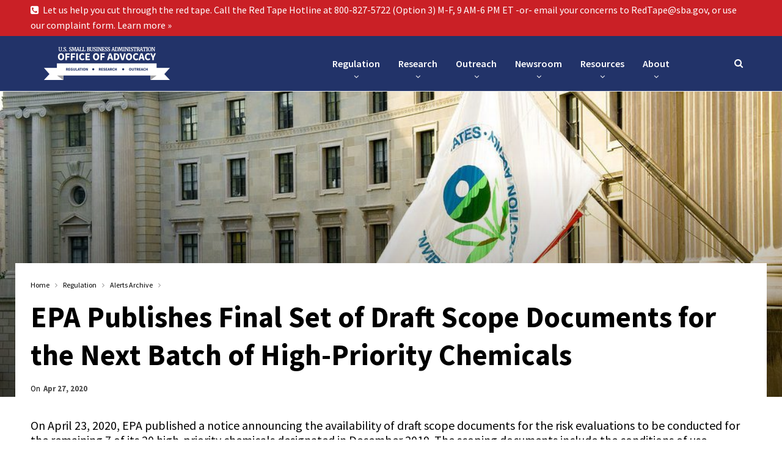

--- FILE ---
content_type: text/html; charset=UTF-8
request_url: https://advocacy.sba.gov/2020/04/27/epa-publishes-final-set-of-draft-scope-documents-for-the-next-batch-of-high-priority-chemicals/
body_size: 14226
content:
	<!DOCTYPE html>
		<!--[if IE 8]>
	<html class="ie ie8" lang="en-US"> <![endif]-->
	<!--[if IE 9]>
	<html class="ie ie9" lang="en-US"> <![endif]-->
	<!--[if gt IE 9]><!-->
<html lang="en-US"> <!--<![endif]-->
	<head>
				<meta charset="UTF-8">
		<meta http-equiv="X-UA-Compatible" content="IE=edge">
		<meta name="viewport" content="width=device-width, initial-scale=1.0">
		<link rel="pingback" href="https://advocacy.sba.gov/xmlrpc.php"/>

		<title>EPA Publishes Final Set of Draft Scope Documents for the Next Batch of High-Priority Chemicals &#8211; Office of Advocacy</title>
<meta name='robots' content='max-image-preview:large' />
	<style>img:is([sizes="auto" i], [sizes^="auto," i]) { contain-intrinsic-size: 3000px 1500px }</style>
	
<!-- Better Open Graph, Schema.org & Twitter Integration -->
<meta property="og:locale" content="en_us"/>
<meta property="og:site_name" content="Office of Advocacy"/>
<meta property="og:url" content="https://advocacy.sba.gov/2020/04/27/epa-publishes-final-set-of-draft-scope-documents-for-the-next-batch-of-high-priority-chemicals/"/>
<meta property="og:title" content="EPA Publishes Final Set of Draft Scope Documents for the Next Batch of High-Priority Chemicals"/>
<meta property="og:image" content="https://advocacy.sba.gov/wp-content/uploads/2018/11/agency_EPA_environmental-protection-agency-1024x681.jpg"/>
<meta property="article:section" content="Alerts Archive"/>
<meta property="article:tag" content="EPA"/>
<meta property="og:description" content="On April 23, 2020, EPA published a notice announcing theavailability of draft scope documents for the risk evaluations to be conductedfor the remaining 7 of its 20 high-priority chemicals designated in December2019. The scoping documents include the "/>
<meta property="og:type" content="article"/>
<meta name="twitter:card" content="summary"/>
<meta name="twitter:url" content="https://advocacy.sba.gov/2020/04/27/epa-publishes-final-set-of-draft-scope-documents-for-the-next-batch-of-high-priority-chemicals/"/>
<meta name="twitter:title" content="EPA Publishes Final Set of Draft Scope Documents for the Next Batch of High-Priority Chemicals"/>
<meta name="twitter:description" content="On April 23, 2020, EPA published a notice announcing theavailability of draft scope documents for the risk evaluations to be conductedfor the remaining 7 of its 20 high-priority chemicals designated in December2019. The scoping documents include the "/>
<meta name="twitter:image" content="https://advocacy.sba.gov/wp-content/uploads/2018/11/agency_EPA_environmental-protection-agency-1024x681.jpg"/>
<!-- / Better Open Graph, Schema.org & Twitter Integration. -->
<link rel='dns-prefetch' href='//fonts.googleapis.com' />
<link rel="alternate" type="application/rss+xml" title="Office of Advocacy &raquo; Feed" href="https://advocacy.sba.gov/feed/" />
<link rel="alternate" type="application/rss+xml" title="Office of Advocacy &raquo; Comments Feed" href="https://advocacy.sba.gov/comments/feed/" />
<script type="text/javascript">
/* <![CDATA[ */
window._wpemojiSettings = {"baseUrl":"https:\/\/s.w.org\/images\/core\/emoji\/15.0.3\/72x72\/","ext":".png","svgUrl":"https:\/\/s.w.org\/images\/core\/emoji\/15.0.3\/svg\/","svgExt":".svg","source":{"concatemoji":"https:\/\/advocacy.sba.gov\/wp-includes\/js\/wp-emoji-release.min.js?ver=6.7.1"}};
/*! This file is auto-generated */
!function(i,n){var o,s,e;function c(e){try{var t={supportTests:e,timestamp:(new Date).valueOf()};sessionStorage.setItem(o,JSON.stringify(t))}catch(e){}}function p(e,t,n){e.clearRect(0,0,e.canvas.width,e.canvas.height),e.fillText(t,0,0);var t=new Uint32Array(e.getImageData(0,0,e.canvas.width,e.canvas.height).data),r=(e.clearRect(0,0,e.canvas.width,e.canvas.height),e.fillText(n,0,0),new Uint32Array(e.getImageData(0,0,e.canvas.width,e.canvas.height).data));return t.every(function(e,t){return e===r[t]})}function u(e,t,n){switch(t){case"flag":return n(e,"\ud83c\udff3\ufe0f\u200d\u26a7\ufe0f","\ud83c\udff3\ufe0f\u200b\u26a7\ufe0f")?!1:!n(e,"\ud83c\uddfa\ud83c\uddf3","\ud83c\uddfa\u200b\ud83c\uddf3")&&!n(e,"\ud83c\udff4\udb40\udc67\udb40\udc62\udb40\udc65\udb40\udc6e\udb40\udc67\udb40\udc7f","\ud83c\udff4\u200b\udb40\udc67\u200b\udb40\udc62\u200b\udb40\udc65\u200b\udb40\udc6e\u200b\udb40\udc67\u200b\udb40\udc7f");case"emoji":return!n(e,"\ud83d\udc26\u200d\u2b1b","\ud83d\udc26\u200b\u2b1b")}return!1}function f(e,t,n){var r="undefined"!=typeof WorkerGlobalScope&&self instanceof WorkerGlobalScope?new OffscreenCanvas(300,150):i.createElement("canvas"),a=r.getContext("2d",{willReadFrequently:!0}),o=(a.textBaseline="top",a.font="600 32px Arial",{});return e.forEach(function(e){o[e]=t(a,e,n)}),o}function t(e){var t=i.createElement("script");t.src=e,t.defer=!0,i.head.appendChild(t)}"undefined"!=typeof Promise&&(o="wpEmojiSettingsSupports",s=["flag","emoji"],n.supports={everything:!0,everythingExceptFlag:!0},e=new Promise(function(e){i.addEventListener("DOMContentLoaded",e,{once:!0})}),new Promise(function(t){var n=function(){try{var e=JSON.parse(sessionStorage.getItem(o));if("object"==typeof e&&"number"==typeof e.timestamp&&(new Date).valueOf()<e.timestamp+604800&&"object"==typeof e.supportTests)return e.supportTests}catch(e){}return null}();if(!n){if("undefined"!=typeof Worker&&"undefined"!=typeof OffscreenCanvas&&"undefined"!=typeof URL&&URL.createObjectURL&&"undefined"!=typeof Blob)try{var e="postMessage("+f.toString()+"("+[JSON.stringify(s),u.toString(),p.toString()].join(",")+"));",r=new Blob([e],{type:"text/javascript"}),a=new Worker(URL.createObjectURL(r),{name:"wpTestEmojiSupports"});return void(a.onmessage=function(e){c(n=e.data),a.terminate(),t(n)})}catch(e){}c(n=f(s,u,p))}t(n)}).then(function(e){for(var t in e)n.supports[t]=e[t],n.supports.everything=n.supports.everything&&n.supports[t],"flag"!==t&&(n.supports.everythingExceptFlag=n.supports.everythingExceptFlag&&n.supports[t]);n.supports.everythingExceptFlag=n.supports.everythingExceptFlag&&!n.supports.flag,n.DOMReady=!1,n.readyCallback=function(){n.DOMReady=!0}}).then(function(){return e}).then(function(){var e;n.supports.everything||(n.readyCallback(),(e=n.source||{}).concatemoji?t(e.concatemoji):e.wpemoji&&e.twemoji&&(t(e.twemoji),t(e.wpemoji)))}))}((window,document),window._wpemojiSettings);
/* ]]> */
</script>
<style id='wp-emoji-styles-inline-css' type='text/css'>

	img.wp-smiley, img.emoji {
		display: inline !important;
		border: none !important;
		box-shadow: none !important;
		height: 1em !important;
		width: 1em !important;
		margin: 0 0.07em !important;
		vertical-align: -0.1em !important;
		background: none !important;
		padding: 0 !important;
	}
</style>
<link rel='stylesheet' id='wp-block-library-css' href='https://advocacy.sba.gov/wp-includes/css/dist/block-library/style.min.css?ver=6.7.1' type='text/css' media='all' />
<style id='classic-theme-styles-inline-css' type='text/css'>
/*! This file is auto-generated */
.wp-block-button__link{color:#fff;background-color:#32373c;border-radius:9999px;box-shadow:none;text-decoration:none;padding:calc(.667em + 2px) calc(1.333em + 2px);font-size:1.125em}.wp-block-file__button{background:#32373c;color:#fff;text-decoration:none}
</style>
<style id='global-styles-inline-css' type='text/css'>
:root{--wp--preset--aspect-ratio--square: 1;--wp--preset--aspect-ratio--4-3: 4/3;--wp--preset--aspect-ratio--3-4: 3/4;--wp--preset--aspect-ratio--3-2: 3/2;--wp--preset--aspect-ratio--2-3: 2/3;--wp--preset--aspect-ratio--16-9: 16/9;--wp--preset--aspect-ratio--9-16: 9/16;--wp--preset--color--black: #000000;--wp--preset--color--cyan-bluish-gray: #abb8c3;--wp--preset--color--white: #ffffff;--wp--preset--color--pale-pink: #f78da7;--wp--preset--color--vivid-red: #cf2e2e;--wp--preset--color--luminous-vivid-orange: #ff6900;--wp--preset--color--luminous-vivid-amber: #fcb900;--wp--preset--color--light-green-cyan: #7bdcb5;--wp--preset--color--vivid-green-cyan: #00d084;--wp--preset--color--pale-cyan-blue: #8ed1fc;--wp--preset--color--vivid-cyan-blue: #0693e3;--wp--preset--color--vivid-purple: #9b51e0;--wp--preset--gradient--vivid-cyan-blue-to-vivid-purple: linear-gradient(135deg,rgba(6,147,227,1) 0%,rgb(155,81,224) 100%);--wp--preset--gradient--light-green-cyan-to-vivid-green-cyan: linear-gradient(135deg,rgb(122,220,180) 0%,rgb(0,208,130) 100%);--wp--preset--gradient--luminous-vivid-amber-to-luminous-vivid-orange: linear-gradient(135deg,rgba(252,185,0,1) 0%,rgba(255,105,0,1) 100%);--wp--preset--gradient--luminous-vivid-orange-to-vivid-red: linear-gradient(135deg,rgba(255,105,0,1) 0%,rgb(207,46,46) 100%);--wp--preset--gradient--very-light-gray-to-cyan-bluish-gray: linear-gradient(135deg,rgb(238,238,238) 0%,rgb(169,184,195) 100%);--wp--preset--gradient--cool-to-warm-spectrum: linear-gradient(135deg,rgb(74,234,220) 0%,rgb(151,120,209) 20%,rgb(207,42,186) 40%,rgb(238,44,130) 60%,rgb(251,105,98) 80%,rgb(254,248,76) 100%);--wp--preset--gradient--blush-light-purple: linear-gradient(135deg,rgb(255,206,236) 0%,rgb(152,150,240) 100%);--wp--preset--gradient--blush-bordeaux: linear-gradient(135deg,rgb(254,205,165) 0%,rgb(254,45,45) 50%,rgb(107,0,62) 100%);--wp--preset--gradient--luminous-dusk: linear-gradient(135deg,rgb(255,203,112) 0%,rgb(199,81,192) 50%,rgb(65,88,208) 100%);--wp--preset--gradient--pale-ocean: linear-gradient(135deg,rgb(255,245,203) 0%,rgb(182,227,212) 50%,rgb(51,167,181) 100%);--wp--preset--gradient--electric-grass: linear-gradient(135deg,rgb(202,248,128) 0%,rgb(113,206,126) 100%);--wp--preset--gradient--midnight: linear-gradient(135deg,rgb(2,3,129) 0%,rgb(40,116,252) 100%);--wp--preset--font-size--small: 13px;--wp--preset--font-size--medium: 20px;--wp--preset--font-size--large: 36px;--wp--preset--font-size--x-large: 42px;--wp--preset--spacing--20: 0.44rem;--wp--preset--spacing--30: 0.67rem;--wp--preset--spacing--40: 1rem;--wp--preset--spacing--50: 1.5rem;--wp--preset--spacing--60: 2.25rem;--wp--preset--spacing--70: 3.38rem;--wp--preset--spacing--80: 5.06rem;--wp--preset--shadow--natural: 6px 6px 9px rgba(0, 0, 0, 0.2);--wp--preset--shadow--deep: 12px 12px 50px rgba(0, 0, 0, 0.4);--wp--preset--shadow--sharp: 6px 6px 0px rgba(0, 0, 0, 0.2);--wp--preset--shadow--outlined: 6px 6px 0px -3px rgba(255, 255, 255, 1), 6px 6px rgba(0, 0, 0, 1);--wp--preset--shadow--crisp: 6px 6px 0px rgba(0, 0, 0, 1);}:where(.is-layout-flex){gap: 0.5em;}:where(.is-layout-grid){gap: 0.5em;}body .is-layout-flex{display: flex;}.is-layout-flex{flex-wrap: wrap;align-items: center;}.is-layout-flex > :is(*, div){margin: 0;}body .is-layout-grid{display: grid;}.is-layout-grid > :is(*, div){margin: 0;}:where(.wp-block-columns.is-layout-flex){gap: 2em;}:where(.wp-block-columns.is-layout-grid){gap: 2em;}:where(.wp-block-post-template.is-layout-flex){gap: 1.25em;}:where(.wp-block-post-template.is-layout-grid){gap: 1.25em;}.has-black-color{color: var(--wp--preset--color--black) !important;}.has-cyan-bluish-gray-color{color: var(--wp--preset--color--cyan-bluish-gray) !important;}.has-white-color{color: var(--wp--preset--color--white) !important;}.has-pale-pink-color{color: var(--wp--preset--color--pale-pink) !important;}.has-vivid-red-color{color: var(--wp--preset--color--vivid-red) !important;}.has-luminous-vivid-orange-color{color: var(--wp--preset--color--luminous-vivid-orange) !important;}.has-luminous-vivid-amber-color{color: var(--wp--preset--color--luminous-vivid-amber) !important;}.has-light-green-cyan-color{color: var(--wp--preset--color--light-green-cyan) !important;}.has-vivid-green-cyan-color{color: var(--wp--preset--color--vivid-green-cyan) !important;}.has-pale-cyan-blue-color{color: var(--wp--preset--color--pale-cyan-blue) !important;}.has-vivid-cyan-blue-color{color: var(--wp--preset--color--vivid-cyan-blue) !important;}.has-vivid-purple-color{color: var(--wp--preset--color--vivid-purple) !important;}.has-black-background-color{background-color: var(--wp--preset--color--black) !important;}.has-cyan-bluish-gray-background-color{background-color: var(--wp--preset--color--cyan-bluish-gray) !important;}.has-white-background-color{background-color: var(--wp--preset--color--white) !important;}.has-pale-pink-background-color{background-color: var(--wp--preset--color--pale-pink) !important;}.has-vivid-red-background-color{background-color: var(--wp--preset--color--vivid-red) !important;}.has-luminous-vivid-orange-background-color{background-color: var(--wp--preset--color--luminous-vivid-orange) !important;}.has-luminous-vivid-amber-background-color{background-color: var(--wp--preset--color--luminous-vivid-amber) !important;}.has-light-green-cyan-background-color{background-color: var(--wp--preset--color--light-green-cyan) !important;}.has-vivid-green-cyan-background-color{background-color: var(--wp--preset--color--vivid-green-cyan) !important;}.has-pale-cyan-blue-background-color{background-color: var(--wp--preset--color--pale-cyan-blue) !important;}.has-vivid-cyan-blue-background-color{background-color: var(--wp--preset--color--vivid-cyan-blue) !important;}.has-vivid-purple-background-color{background-color: var(--wp--preset--color--vivid-purple) !important;}.has-black-border-color{border-color: var(--wp--preset--color--black) !important;}.has-cyan-bluish-gray-border-color{border-color: var(--wp--preset--color--cyan-bluish-gray) !important;}.has-white-border-color{border-color: var(--wp--preset--color--white) !important;}.has-pale-pink-border-color{border-color: var(--wp--preset--color--pale-pink) !important;}.has-vivid-red-border-color{border-color: var(--wp--preset--color--vivid-red) !important;}.has-luminous-vivid-orange-border-color{border-color: var(--wp--preset--color--luminous-vivid-orange) !important;}.has-luminous-vivid-amber-border-color{border-color: var(--wp--preset--color--luminous-vivid-amber) !important;}.has-light-green-cyan-border-color{border-color: var(--wp--preset--color--light-green-cyan) !important;}.has-vivid-green-cyan-border-color{border-color: var(--wp--preset--color--vivid-green-cyan) !important;}.has-pale-cyan-blue-border-color{border-color: var(--wp--preset--color--pale-cyan-blue) !important;}.has-vivid-cyan-blue-border-color{border-color: var(--wp--preset--color--vivid-cyan-blue) !important;}.has-vivid-purple-border-color{border-color: var(--wp--preset--color--vivid-purple) !important;}.has-vivid-cyan-blue-to-vivid-purple-gradient-background{background: var(--wp--preset--gradient--vivid-cyan-blue-to-vivid-purple) !important;}.has-light-green-cyan-to-vivid-green-cyan-gradient-background{background: var(--wp--preset--gradient--light-green-cyan-to-vivid-green-cyan) !important;}.has-luminous-vivid-amber-to-luminous-vivid-orange-gradient-background{background: var(--wp--preset--gradient--luminous-vivid-amber-to-luminous-vivid-orange) !important;}.has-luminous-vivid-orange-to-vivid-red-gradient-background{background: var(--wp--preset--gradient--luminous-vivid-orange-to-vivid-red) !important;}.has-very-light-gray-to-cyan-bluish-gray-gradient-background{background: var(--wp--preset--gradient--very-light-gray-to-cyan-bluish-gray) !important;}.has-cool-to-warm-spectrum-gradient-background{background: var(--wp--preset--gradient--cool-to-warm-spectrum) !important;}.has-blush-light-purple-gradient-background{background: var(--wp--preset--gradient--blush-light-purple) !important;}.has-blush-bordeaux-gradient-background{background: var(--wp--preset--gradient--blush-bordeaux) !important;}.has-luminous-dusk-gradient-background{background: var(--wp--preset--gradient--luminous-dusk) !important;}.has-pale-ocean-gradient-background{background: var(--wp--preset--gradient--pale-ocean) !important;}.has-electric-grass-gradient-background{background: var(--wp--preset--gradient--electric-grass) !important;}.has-midnight-gradient-background{background: var(--wp--preset--gradient--midnight) !important;}.has-small-font-size{font-size: var(--wp--preset--font-size--small) !important;}.has-medium-font-size{font-size: var(--wp--preset--font-size--medium) !important;}.has-large-font-size{font-size: var(--wp--preset--font-size--large) !important;}.has-x-large-font-size{font-size: var(--wp--preset--font-size--x-large) !important;}
:where(.wp-block-post-template.is-layout-flex){gap: 1.25em;}:where(.wp-block-post-template.is-layout-grid){gap: 1.25em;}
:where(.wp-block-columns.is-layout-flex){gap: 2em;}:where(.wp-block-columns.is-layout-grid){gap: 2em;}
:root :where(.wp-block-pullquote){font-size: 1.5em;line-height: 1.6;}
</style>
<link rel='stylesheet' id='better-framework-main-fonts-css' href='https://fonts.googleapis.com/css?family=Source+Sans+Pro:400,600,700,400italic%7CMerriweather:400&#038;display=swap' type='text/css' media='all' />
<script type="text/javascript" src="https://advocacy.sba.gov/wp-includes/js/jquery/jquery.min.js?ver=3.7.1" id="jquery-core-js"></script>
<script type="text/javascript" src="https://advocacy.sba.gov/wp-includes/js/jquery/jquery-migrate.min.js?ver=3.4.1" id="jquery-migrate-js"></script>
<!--[if lt IE 9]>
<script type="text/javascript" src="https://advocacy.sba.gov/wp-content/themes/publisher/includes/libs/better-framework/assets/js/html5shiv.min.js?ver=3.11.2" id="bf-html5shiv-js"></script>
<![endif]-->
<!--[if lt IE 9]>
<script type="text/javascript" src="https://advocacy.sba.gov/wp-content/themes/publisher/includes/libs/better-framework/assets/js/respond.min.js?ver=3.11.2" id="bf-respond-js"></script>
<![endif]-->
<link rel="https://api.w.org/" href="https://advocacy.sba.gov/wp-json/" /><link rel="alternate" title="JSON" type="application/json" href="https://advocacy.sba.gov/wp-json/wp/v2/posts/15329" /><link rel="EditURI" type="application/rsd+xml" title="RSD" href="https://advocacy.sba.gov/xmlrpc.php?rsd" />
<meta name="generator" content="WordPress 6.7.1" />
<link rel="canonical" href="https://advocacy.sba.gov/2020/04/27/epa-publishes-final-set-of-draft-scope-documents-for-the-next-batch-of-high-priority-chemicals/" />
<link rel='shortlink' href='https://advocacy.sba.gov/?p=15329' />
<link rel="alternate" title="oEmbed (JSON)" type="application/json+oembed" href="https://advocacy.sba.gov/wp-json/oembed/1.0/embed?url=https%3A%2F%2Fadvocacy.sba.gov%2F2020%2F04%2F27%2Fepa-publishes-final-set-of-draft-scope-documents-for-the-next-batch-of-high-priority-chemicals%2F" />
<link rel="alternate" title="oEmbed (XML)" type="text/xml+oembed" href="https://advocacy.sba.gov/wp-json/oembed/1.0/embed?url=https%3A%2F%2Fadvocacy.sba.gov%2F2020%2F04%2F27%2Fepa-publishes-final-set-of-draft-scope-documents-for-the-next-batch-of-high-priority-chemicals%2F&#038;format=xml" />
<link rel="alternate" href="https://advocacy.prod.ussba.io/2020/04/27/epa-publishes-final-set-of-draft-scope-documents-for-the-next-batch-of-high-priority-chemicals/" hreflang="x-default" /><script type="text/javascript">
(function(url){
	if(/(?:Chrome\/26\.0\.1410\.63 Safari\/537\.31|WordfenceTestMonBot)/.test(navigator.userAgent)){ return; }
	var addEvent = function(evt, handler) {
		if (window.addEventListener) {
			document.addEventListener(evt, handler, false);
		} else if (window.attachEvent) {
			document.attachEvent('on' + evt, handler);
		}
	};
	var removeEvent = function(evt, handler) {
		if (window.removeEventListener) {
			document.removeEventListener(evt, handler, false);
		} else if (window.detachEvent) {
			document.detachEvent('on' + evt, handler);
		}
	};
	var evts = 'contextmenu dblclick drag dragend dragenter dragleave dragover dragstart drop keydown keypress keyup mousedown mousemove mouseout mouseover mouseup mousewheel scroll'.split(' ');
	var logHuman = function() {
		if (window.wfLogHumanRan) { return; }
		window.wfLogHumanRan = true;
		var wfscr = document.createElement('script');
		wfscr.type = 'text/javascript';
		wfscr.async = true;
		wfscr.src = url + '&r=' + Math.random();
		(document.getElementsByTagName('head')[0]||document.getElementsByTagName('body')[0]).appendChild(wfscr);
		for (var i = 0; i < evts.length; i++) {
			removeEvent(evts[i], logHuman);
		}
	};
	for (var i = 0; i < evts.length; i++) {
		addEvent(evts[i], logHuman);
	}
})('//advocacy.sba.gov/?wordfence_lh=1&hid=0E90FA0D8730B043C2554184C09800AF');
</script>      <script async src="https://www.googletagmanager.com/gtag/js?id=UA-19362636-27"></script>
      <script>
        window.dataLayer = window.dataLayer || [];
        function gtag(){dataLayer.push(arguments);}
        gtag('js', new Date());
        gtag('config', 'UA-19362636-27');
      </script>
                  <link rel="shortcut icon" href="https://advocacy.sba.gov/wp-content/uploads/2024/03/Advo-A-seal.png">            <link rel="apple-touch-icon" href="https://advocacy.sba.gov/wp-content/uploads/2024/03/Advo-A-seal.png">            <link rel="apple-touch-icon" sizes="114x114" href="https://advocacy.sba.gov/wp-content/uploads/2024/03/Advo-A-seal.png">            <link rel="apple-touch-icon" sizes="72x72" href="https://advocacy.sba.gov/wp-content/uploads/2024/03/Advo-A-seal.png">            <link rel="apple-touch-icon" sizes="144x144" href="https://advocacy.sba.gov/wp-content/uploads/2024/03/Advo-A-seal.png"><meta name="generator" content="Elementor 3.34.1; features: e_font_icon_svg, additional_custom_breakpoints; settings: css_print_method-external, google_font-enabled, font_display-swap">
			<style>
				.e-con.e-parent:nth-of-type(n+4):not(.e-lazyloaded):not(.e-no-lazyload),
				.e-con.e-parent:nth-of-type(n+4):not(.e-lazyloaded):not(.e-no-lazyload) * {
					background-image: none !important;
				}
				@media screen and (max-height: 1024px) {
					.e-con.e-parent:nth-of-type(n+3):not(.e-lazyloaded):not(.e-no-lazyload),
					.e-con.e-parent:nth-of-type(n+3):not(.e-lazyloaded):not(.e-no-lazyload) * {
						background-image: none !important;
					}
				}
				@media screen and (max-height: 640px) {
					.e-con.e-parent:nth-of-type(n+2):not(.e-lazyloaded):not(.e-no-lazyload),
					.e-con.e-parent:nth-of-type(n+2):not(.e-lazyloaded):not(.e-no-lazyload) * {
						background-image: none !important;
					}
				}
			</style>
			<meta name="generator" content="Powered by WPBakery Page Builder - drag and drop page builder for WordPress."/>
<script type="application/ld+json">{
    "@context": "http:\/\/schema.org\/",
    "@type": "Organization",
    "@id": "#organization",
    "logo": {
        "@type": "ImageObject",
        "url": "https:\/\/advocacy.sba.gov\/wp-content\/uploads\/2019\/03\/a_right-larger-header-site.png"
    },
    "url": "https:\/\/advocacy.sba.gov\/",
    "name": "Office of Advocacy",
    "description": "The independent voice for small businesses and entities."
}</script>
<script type="application/ld+json">{
    "@context": "http:\/\/schema.org\/",
    "@type": "WebSite",
    "name": "Office of Advocacy",
    "alternateName": "The independent voice for small businesses and entities.",
    "url": "https:\/\/advocacy.sba.gov\/"
}</script>
<script type="application/ld+json">{
    "@context": "http:\/\/schema.org\/",
    "@type": "BlogPosting",
    "headline": "EPA Publishes Final Set of Draft Scope Documents for the Next Batch of High-Priority Chemicals",
    "description": "On April 23, 2020, EPA published a notice announcing theavailability of draft scope documents for the risk evaluations to be conductedfor the remaining 7 of its 20 high-priority chemicals designated in December2019. The scoping documents include the ",
    "datePublished": "2020-04-27",
    "dateModified": "2020-06-10",
    "author": {
        "@type": "Person",
        "@id": "#person-OfficeofAdvocacy",
        "name": "Office of Advocacy"
    },
    "image": {
        "@type": "ImageObject",
        "url": "https:\/\/advocacy.sba.gov\/wp-content\/uploads\/2018\/11\/agency_EPA_environmental-protection-agency.jpg",
        "width": 1024,
        "height": 681
    },
    "interactionStatistic": [
        {
            "@type": "InteractionCounter",
            "interactionType": "http:\/\/schema.org\/CommentAction",
            "userInteractionCount": "0"
        }
    ],
    "publisher": {
        "@id": "#organization"
    },
    "mainEntityOfPage": "https:\/\/advocacy.sba.gov\/2020\/04\/27\/epa-publishes-final-set-of-draft-scope-documents-for-the-next-batch-of-high-priority-chemicals\/"
}</script>
<link rel='stylesheet' id='bf-minifed-css-1' href='https://advocacy.sba.gov/wp-content/bs-booster-cache/ead9a16790c99e26a708f717f6e5d10b.css' type='text/css' media='all' />
<link rel='stylesheet' id='7.8.0-1768241237' href='https://advocacy.sba.gov/wp-content/bs-booster-cache/2bf3286889c48638e52ba61e1467816f.css' type='text/css' media='all' />
<link rel="icon" href="https://advocacy.sba.gov/wp-content/uploads/2024/03/Advo-A-seal-150x150.png" sizes="32x32" />
<link rel="icon" href="https://advocacy.sba.gov/wp-content/uploads/2024/03/Advo-A-seal.png" sizes="192x192" />
<link rel="apple-touch-icon" href="https://advocacy.sba.gov/wp-content/uploads/2024/03/Advo-A-seal.png" />
<meta name="msapplication-TileImage" content="https://advocacy.sba.gov/wp-content/uploads/2024/03/Advo-A-seal.png" />

<!-- BetterFramework Head Inline CSS -->
<style>
.listing-item.listing-mg-type-1 .title.title a.post-url.post-url, .listing-item.listing-mg-type-1 .title.title a.post-url.post-url:hover { background-color: #223369; }
.listing-mg-type-1 .post-meta .post-author { background-color: #223369; }
.listing-item-blog.sticky, .listing-item-blog.sticky:first-child { background-color: #F1C400; }
.listing-item-blog-1.has-post-thumbnail .post-summary { color: #000; }
.post-meta .post-author { color: #000; }
.post-meta .post-author-name { color: #000; }
div.item-content > div.content-container > div.post-meta > span.time > time.post-published.updated { color: #fff !important; background-color: #223369; }
div.listing > article > div.item-inner > div.post-meta > span.time > time.post-published.updated { color: #000; }
.post-meta.single-post-meta .time { color: #000; }

/* breadcrumb color */
.bf-breadcrumb .bf-breadcrumb-item a, .bf-breadcrumb .bf-breadcrumb-item span { color: #000; }
div.wp-block-file > a.wp-block-file__button { color: #fff; }

/* can't identify */

.archive-title .term-badges span.term-badge a { color: #000 !important; border-color: #000000 !important; }


/* Load more posts button */
a.btn-bs-pagination { border: 1px solid #000 }
span.loaded.txt { color: #000; }

/* More Stories posts pop-up prev next buttons */
a.btn-bs-pagination { border: 1px solid #000; color: #000 !important; }
.bs-pagination-label { color: #fff; }

/* Link underlines for posts and pages */
.entry-content a { text-decoration: underline; }

/* Tag description button for all posts */
.entry-terms.post-tags a { border: 1px solid #000000; color: #000000; }

/* Prev Next pagination numbers for Categories */
div.pagination.bs-numbered-pagination a { border: 1px solid #000; color: #000; !important; }
div.pagination.bs-numbered-pagination a.page-numbers { border: 1px solid #000; color: #000; !important; }
div.pagination.bs-numbered-pagination span.page-numbers.dots { border: 1px solid #000; color: #000; !important; }
span.page-numbers.dots { color: #000; }

/* Browsing Tag display of RSS Feed icon */
i.fa.fa-rss {display: none !important;}

/* Author profile icon */
.author-profile .author-links ul li.site a { background-color: #223369; display:none}
i.fa.fa-globe { alt="Author Profile globe icon" }

/* Main navMenu children arrows */
.site-header.header-style-6 .main-menu.menu>li.menu-item-has-children>a:after {
    position: absolute;
    width: 100%;
    left: 0;
    margin: 0;
    text-align: center;
    bottom: 10px;
    color: #fff;
}

/*Style Guide Site Header Font Size*/
.site-header.header-style-6 .main-menu-container {
    width: 70%;
    float: left;
}

}

</style>
<!-- /BetterFramework Head Inline CSS-->
<noscript><style> .wpb_animate_when_almost_visible { opacity: 1; }</style></noscript>	</head>

<body class="post-template-default single single-post postid-15329 single-format-standard multiple-domain-advocacy-sba-gov bs-theme bs-publisher bs-publisher-clean-magazine ltr close-rh page-layout-3-col-0 full-width main-menu-sticky active-ajax-search single-prim-cat-2083 single-cat-2083  wpb-js-composer js-comp-ver-6.5.0 vc_responsive bs-ll-a elementor-default elementor-kit-25060" dir="ltr">
	<header id="header" class="site-header header-style-6 full-width stretched" itemscope="itemscope" itemtype="https://schema.org/WPHeader">
		<section class="topbar topbar-style-1 hidden-xs hidden-xs">
	<div class="content-wrap">
		<div class="container">
			<div class="topbar-inner clearfix">

				
				<div class="section-menu">
						<div id="menu-top" class="menu top-menu-wrapper" role="navigation" itemscope="itemscope" itemtype="https://schema.org/SiteNavigationElement">
		<nav class="top-menu-container">

			<ul id="top-navigation" class="top-menu menu clearfix bsm-pure">
				<li id="menu-item-30060" class="menu-have-icon menu-icon-type-fontawesome menu-item menu-item-type-post_type menu-item-object-page better-anim-fade menu-item-30060"><a href="https://advocacy.sba.gov/resources/hotline/"><i class="bf-icon  fa fa-phone-square"></i>Let us help you cut through the red tape. Call the Red Tape Hotline at 800-827-5722 (Option 3) M-F, 9 AM-6 PM ET -or- email your concerns to RedTape@sba.gov, or use our complaint form. Learn more »</a></li>
			</ul>

		</nav>
	</div>
				</div>
			</div>
		</div>
	</div>
</section>
		<div class="content-wrap">
			<div class="container">
				<div class="header-inner clearfix">
					<div id="site-branding" class="site-branding">
	<p  id="site-title" class="logo h1 img-logo">
	<a href="https://advocacy.sba.gov/" itemprop="url" rel="home">
					<img id="site-logo" src="https://advocacy.sba.gov/wp-content/uploads/2019/03/a_right-larger-header-site.png"
			     alt="SBA Office of Advocacy"  data-bsrjs="https://advocacy.sba.gov/wp-content/uploads/2019/03/a_right-larger-header-site-retina.png"  />

			<span class="site-title">SBA Office of Advocacy - The independent voice for small businesses and entities.</span>
				</a>
</p>
</div><!-- .site-branding -->
<nav id="menu-main" class="menu main-menu-container  show-search-item menu-actions-btn-width-1" role="navigation" itemscope="itemscope" itemtype="https://schema.org/SiteNavigationElement">
			<div class="menu-action-buttons width-1">
							<div class="search-container close">
					<span class="search-handler"><i class="fa fa-search"></i></span>

					<div class="search-box clearfix">
						<form role="search" method="get" class="search-form clearfix" action="https://advocacy.sba.gov">
	<input type="search" class="search-field"
	       placeholder="Search..."
	       value="" name="s"
	       title="Search for:"
	       autocomplete="off">
	<input type="submit" class="search-submit" value="Search">
</form><!-- .search-form -->
					</div>
				</div>
						</div>
			<ul id="main-navigation" class="main-menu menu bsm-pure clearfix">
		<li id="menu-item-20611" class="menu-item menu-item-type-custom menu-item-object-custom menu-item-has-children better-anim-fade menu-item-20611"><a>Regulation</a>
<ul class="sub-menu">
	<li id="menu-item-11565" class="menu-item menu-item-type-taxonomy menu-item-object-category menu-item-has-children menu-term-2173 better-anim-fade menu-item-11565"><a href="https://advocacy.sba.gov/category/regulation/regulatory-alerts/">Regulatory Alerts</a>
	<ul class="sub-menu">
		<li id="menu-item-23378" class="menu-item menu-item-type-taxonomy menu-item-object-category current-post-ancestor current-menu-parent current-post-parent menu-term-2083 better-anim-fade menu-item-23378"><a href="https://advocacy.sba.gov/category/regulation/alerts-archive/">Regulatory Alerts Archive</a></li>
	</ul>
</li>
	<li id="menu-item-7542" class="menu-item menu-item-type-taxonomy menu-item-object-category menu-term-2008 better-anim-fade menu-item-7542"><a href="https://advocacy.sba.gov/category/regulation/letters-to-agencies/">Letters to Agencies</a></li>
	<li id="menu-item-7543" class="menu-item menu-item-type-taxonomy menu-item-object-category menu-item-has-children menu-term-2011 better-anim-fade menu-item-7543"><a href="https://advocacy.sba.gov/category/regulation/agency-roundtables/">Agency Roundtables</a>
	<ul class="sub-menu">
		<li id="menu-item-24408" class="menu-item menu-item-type-taxonomy menu-item-object-category menu-term-2286 better-anim-fade menu-item-24408"><a href="https://advocacy.sba.gov/category/regulation/agency-roundtables/roundtable-recaps/">Roundtable Recaps</a></li>
	</ul>
</li>
	<li id="menu-item-11349" class="menu-item menu-item-type-taxonomy menu-item-object-category menu-term-2169 better-anim-fade menu-item-11349"><a href="https://advocacy.sba.gov/category/regulation/international-trade/">International Trade</a></li>
</ul>
</li>
<li id="menu-item-20612" class="menu-item menu-item-type-custom menu-item-object-custom menu-item-has-children better-anim-fade menu-item-20612"><a>Research</a>
<ul class="sub-menu">
	<li id="menu-item-21007" class="menu-item menu-item-type-post_type menu-item-object-page menu-item-has-children better-anim-fade menu-item-21007"><a href="https://advocacy.sba.gov/research-publications/">Research Publications</a>
	<ul class="sub-menu">
		<li id="menu-item-23600" class="menu-item menu-item-type-taxonomy menu-item-object-category menu-term-2203 better-anim-fade menu-item-23600"><a href="https://advocacy.sba.gov/category/research/research-publications/economic-studies/">Economic Studies</a></li>
		<li id="menu-item-22137" class="menu-item menu-item-type-taxonomy menu-item-object-category menu-term-2272 better-anim-fade menu-item-22137"><a href="https://advocacy.sba.gov/category/research/research-publications/frequently-asked-questions/">FAQs About Small Business</a></li>
		<li id="menu-item-23811" class="menu-item menu-item-type-taxonomy menu-item-object-category menu-term-2290 better-anim-fade menu-item-23811"><a href="https://advocacy.sba.gov/category/research/research-publications/research-spotlights/">Research Spotlights</a></li>
		<li id="menu-item-12935" class="menu-item menu-item-type-taxonomy menu-item-object-category menu-term-2195 better-anim-fade menu-item-12935"><a href="https://advocacy.sba.gov/category/research/research-publications/facts-about-small-businesses/">Small Business Facts</a></li>
		<li id="menu-item-12936" class="menu-item menu-item-type-taxonomy menu-item-object-category menu-term-2014 better-anim-fade menu-item-12936"><a href="https://advocacy.sba.gov/category/research/research-publications/state-profiles/">State Profiles</a></li>
	</ul>
</li>
	<li id="menu-item-13337" class="menu-item menu-item-type-post_type menu-item-object-page menu-item-has-children better-anim-fade menu-item-13337"><a href="https://advocacy.sba.gov/small-business-data-resources/">Small Business Data Resources</a>
	<ul class="sub-menu">
		<li id="menu-item-32329" class="menu-item menu-item-type-post_type menu-item-object-page better-anim-fade menu-item-32329"><a href="https://advocacy.sba.gov/?page_id=32055">Small Business Data Tool: SEXTANT</a></li>
	</ul>
</li>
</ul>
</li>
<li id="menu-item-20613" class="menu-item menu-item-type-custom menu-item-object-custom menu-item-has-children better-anim-fade menu-item-20613"><a>Outreach</a>
<ul class="sub-menu">
	<li id="menu-item-9194" class="menu-item menu-item-type-post_type menu-item-object-page menu-item-has-children better-anim-fade menu-item-9194"><a href="https://advocacy.sba.gov/regional-advocates/">Regional Advocates</a>
	<ul class="sub-menu">
		<li id="menu-item-29415" class="menu-item menu-item-type-post_type menu-item-object-page better-anim-fade menu-item-29415"><a href="https://advocacy.sba.gov/regional-advocates/region-1-advocate-and-bio/">Region 1 Advocate and Bio</a></li>
		<li id="menu-item-29417" class="menu-item menu-item-type-post_type menu-item-object-page better-anim-fade menu-item-29417"><a href="https://advocacy.sba.gov/regional-advocates/region-2-advocate-and-bio/">Region 2 Advocate and Bio</a></li>
		<li id="menu-item-29418" class="menu-item menu-item-type-post_type menu-item-object-page better-anim-fade menu-item-29418"><a href="https://advocacy.sba.gov/regional-advocates/region-3-advocate-and-bio/">Region 3 Advocate and Bio</a></li>
		<li id="menu-item-29419" class="menu-item menu-item-type-post_type menu-item-object-page better-anim-fade menu-item-29419"><a href="https://advocacy.sba.gov/regional-advocates/region-4-advocate-and-bio/">Region 4 Advocate and Bio</a></li>
		<li id="menu-item-29420" class="menu-item menu-item-type-post_type menu-item-object-page better-anim-fade menu-item-29420"><a href="https://advocacy.sba.gov/regional-advocates/region-5-advocate-and-bio/">Region 5 Advocate and Bio</a></li>
		<li id="menu-item-29421" class="menu-item menu-item-type-post_type menu-item-object-page better-anim-fade menu-item-29421"><a href="https://advocacy.sba.gov/regional-advocates/region-6-advocate-and-bio/">Region 6 Advocate and Bio</a></li>
		<li id="menu-item-29422" class="menu-item menu-item-type-post_type menu-item-object-page better-anim-fade menu-item-29422"><a href="https://advocacy.sba.gov/regional-advocates/region-7-advocate-and-bio/">Region 7 Advocate and Bio</a></li>
		<li id="menu-item-29423" class="menu-item menu-item-type-post_type menu-item-object-page better-anim-fade menu-item-29423"><a href="https://advocacy.sba.gov/regional-advocates/region-8-advocate-and-bio/">Region 8 Advocate and Bio</a></li>
		<li id="menu-item-29424" class="menu-item menu-item-type-post_type menu-item-object-page better-anim-fade menu-item-29424"><a href="https://advocacy.sba.gov/regional-advocates/region-9-advocate-and-bio/">Region 9 Advocate and Bio</a></li>
		<li id="menu-item-29416" class="menu-item menu-item-type-post_type menu-item-object-page better-anim-fade menu-item-29416"><a href="https://advocacy.sba.gov/regional-advocates/region-10-advocate-and-bio/">Region 10 Advocate and Bio</a></li>
	</ul>
</li>
	<li id="menu-item-22494" class="menu-item menu-item-type-taxonomy menu-item-object-category menu-term-2122 better-anim-fade menu-item-22494"><a href="https://advocacy.sba.gov/category/outreach/regional-outreach/">Regional Outreach</a></li>
	<li id="menu-item-30876" class="menu-item menu-item-type-post_type menu-item-object-page better-anim-fade menu-item-30876"><a href="https://advocacy.sba.gov/outreach-resources/">Outreach Resources</a></li>
	<li id="menu-item-10865" class="menu-item menu-item-type-post_type menu-item-object-page better-anim-fade menu-item-10865"><a href="https://advocacy.sba.gov/regulatory-reform/">Regulatory Reform</a></li>
</ul>
</li>
<li id="menu-item-22429" class="menu-item menu-item-type-custom menu-item-object-custom menu-item-has-children better-anim-fade menu-item-22429"><a>Newsroom</a>
<ul class="sub-menu">
	<li id="menu-item-8193" class="menu-item menu-item-type-taxonomy menu-item-object-category menu-item-has-children menu-term-2028 better-anim-fade menu-item-8193"><a href="https://advocacy.sba.gov/category/newsroom/news-articles/">Blog</a>
	<ul class="sub-menu">
		<li id="menu-item-10439" class="menu-item menu-item-type-taxonomy menu-item-object-category menu-term-2154 better-anim-fade menu-item-10439"><a href="https://advocacy.sba.gov/category/newsroom/news-articles/archived-news/">Archived News</a></li>
	</ul>
</li>
	<li id="menu-item-24278" class="menu-item menu-item-type-taxonomy menu-item-object-category menu-item-has-children menu-term-2024 better-anim-fade menu-item-24278"><a href="https://advocacy.sba.gov/category/newsroom/congressional/">Congressional Testimony</a>
	<ul class="sub-menu">
		<li id="menu-item-24276" class="menu-item menu-item-type-custom menu-item-object-custom menu-item-has-children better-anim-fade menu-item-24276"><a>Congressional Resources</a>
		<ul class="sub-menu">
			<li id="menu-item-24277" class="menu-item menu-item-type-taxonomy menu-item-object-category menu-term-2234 better-anim-fade menu-item-24277"><a href="https://advocacy.sba.gov/category/newsroom/congressional/congressional-resources/legislative-correspondence/">Legislative Correspondence</a></li>
			<li id="menu-item-24279" class="menu-item menu-item-type-taxonomy menu-item-object-category menu-term-2298 better-anim-fade menu-item-24279"><a href="https://advocacy.sba.gov/category/newsroom/congressional/congressional-resources/reports-to-congress/">Reports to Congress</a></li>
		</ul>
</li>
	</ul>
</li>
	<li id="menu-item-22420" class="menu-item menu-item-type-taxonomy menu-item-object-category menu-term-2293 better-anim-fade menu-item-22420"><a href="https://advocacy.sba.gov/category/newsroom/events/">Events</a></li>
	<li id="menu-item-20609" class="menu-item menu-item-type-post_type menu-item-object-page better-anim-fade menu-item-20609"><a href="https://advocacy.sba.gov/media/">Media</a></li>
	<li id="menu-item-9234" class="menu-item menu-item-type-taxonomy menu-item-object-category menu-term-2018 better-anim-fade menu-item-9234"><a href="https://advocacy.sba.gov/category/newsroom/press-releases/">Press Releases</a></li>
</ul>
</li>
<li id="menu-item-20614" class="menu-item menu-item-type-custom menu-item-object-custom menu-item-has-children better-anim-fade menu-item-20614"><a>Resources</a>
<ul class="sub-menu">
	<li id="menu-item-30951" class="menu-item menu-item-type-post_type menu-item-object-page better-anim-fade menu-item-30951"><a href="https://advocacy.sba.gov/resources/hotline/">Red Tape Hotline</a></li>
	<li id="menu-item-13623" class="menu-item menu-item-type-post_type menu-item-object-page better-anim-fade menu-item-13623"><a href="https://advocacy.sba.gov/resources/reference-library/">Reference Library</a></li>
	<li id="menu-item-13624" class="menu-item menu-item-type-post_type menu-item-object-page menu-item-has-children better-anim-fade menu-item-13624"><a href="https://advocacy.sba.gov/resources/regulatory-flexibility-act/">Regulatory Flexibility Act</a>
	<ul class="sub-menu">
		<li id="menu-item-24280" class="menu-item menu-item-type-taxonomy menu-item-object-category menu-term-2233 better-anim-fade menu-item-24280"><a href="https://advocacy.sba.gov/category/resources/annual-reports-on-the-rfa/">Annual Reports on the RFA</a></li>
		<li id="menu-item-13626" class="menu-item menu-item-type-post_type menu-item-object-page menu-item-has-children better-anim-fade menu-item-13626"><a href="https://advocacy.sba.gov/resources/regulatory-flexibility-act/rfa-basics/">RFA Basics</a>
		<ul class="sub-menu">
			<li id="menu-item-14651" class="menu-item menu-item-type-post_type menu-item-object-page better-anim-fade menu-item-14651"><a href="https://advocacy.sba.gov/resources/regulatory-flexibility-act/rfa-basics/rfa-data-resources-for-federal-agencies/">Data Resources for Federal Agencies</a></li>
			<li id="menu-item-13625" class="menu-item menu-item-type-post_type menu-item-object-page better-anim-fade menu-item-13625"><a href="https://advocacy.sba.gov/resources/regulatory-flexibility-act/rfa-basics/how-to-comply-with-the-regulatory-flexibility-act/">RFA Compliance Guide for Agencies</a></li>
		</ul>
</li>
	</ul>
</li>
	<li id="menu-item-14617" class="menu-item menu-item-type-post_type menu-item-object-page menu-item-has-children better-anim-fade menu-item-14617"><a href="https://advocacy.sba.gov/resources/small-business-resources/">Small Business Resources</a>
	<ul class="sub-menu">
		<li id="menu-item-20605" class="menu-item menu-item-type-post_type menu-item-object-page better-anim-fade menu-item-20605"><a href="https://advocacy.sba.gov/resources/small-business-resources/guide-to-federal-rulemaking/">Guide to Federal Rulemaking</a></li>
		<li id="menu-item-20606" class="menu-item menu-item-type-post_type menu-item-object-page better-anim-fade menu-item-20606"><a href="https://advocacy.sba.gov/resources/small-business-resources/small-business-guide-to-comment-letter-writing/">Small Business Guide to Comment Letter Writing</a></li>
	</ul>
</li>
</ul>
</li>
<li id="menu-item-20615" class="menu-item menu-item-type-custom menu-item-object-custom menu-item-has-children better-anim-fade menu-item-20615"><a>About</a>
<ul class="sub-menu">
	<li id="menu-item-20594" class="menu-item menu-item-type-post_type menu-item-object-page menu-item-has-children better-anim-fade menu-item-20594"><a href="https://advocacy.sba.gov/home/about/who-we-are/">Who We Are</a>
	<ul class="sub-menu">
		<li id="menu-item-21679" class="menu-item menu-item-type-post_type menu-item-object-page better-anim-fade menu-item-21679"><a href="https://advocacy.sba.gov/home/about/who-we-are/what-we-do/">What We Do</a></li>
	</ul>
</li>
	<li id="menu-item-32988" class="menu-item menu-item-type-post_type menu-item-object-page menu-item-has-children better-anim-fade menu-item-32988"><a href="https://advocacy.sba.gov/home/about/careers/">Careers</a>
	<ul class="sub-menu">
		<li id="menu-item-32989" class="menu-item menu-item-type-post_type menu-item-object-page better-anim-fade menu-item-32989"><a href="https://advocacy.sba.gov/home/about/careers/job-board/">Job Board</a></li>
	</ul>
</li>
	<li id="menu-item-7528" class="menu-item menu-item-type-post_type menu-item-object-page better-anim-fade menu-item-7528"><a href="https://advocacy.sba.gov/home/about/contact/">Contact Advocacy</a></li>
	<li id="menu-item-18022" class="menu-item menu-item-type-post_type menu-item-object-page better-anim-fade menu-item-18022"><a href="https://advocacy.sba.gov/home/about/leadership/">Leadership</a></li>
	<li id="menu-item-24281" class="menu-item menu-item-type-post_type menu-item-object-page better-anim-fade menu-item-24281"><a href="https://advocacy.sba.gov/home/about/advocacy-2016-legislative-priorities/">Legislative Priorities</a></li>
	<li id="menu-item-8432" class="menu-item menu-item-type-post_type menu-item-object-page better-anim-fade menu-item-8432"><a href="https://advocacy.sba.gov/home/about/performance/">Performance and Budget</a></li>
	<li id="menu-item-8433" class="menu-item menu-item-type-post_type menu-item-object-page better-anim-fade menu-item-8433"><a href="https://advocacy.sba.gov/home/about/staff/">Staff</a></li>
</ul>
</li>
	</ul><!-- #main-navigation -->
</nav><!-- .main-menu-container -->
				</div>
			</div>
		</div>
	</header><!-- .site-header -->
	<div class="rh-header clearfix dark deferred-block-exclude">
		<div class="rh-container clearfix">

			<div class="menu-container close">
				<span class="menu-handler"><span class="lines"></span></span>
			</div><!-- .menu-container -->

			<div class="logo-container rh-img-logo">
				<a href="https://advocacy.sba.gov/" itemprop="url" rel="home">
											<img src="https://advocacy.sba.gov/wp-content/uploads/2019/03/mobile-icon-logo.png"
						     alt="Office of Advocacy"  data-bsrjs="https://advocacy.sba.gov/wp-content/uploads/2019/03/mobile-icon-logo.png"  />				</a>
			</div><!-- .logo-container -->
		</div><!-- .rh-container -->
	</div><!-- .rh-header -->
		<div class="main-wrap content-main-wrap">
		<main id="content" class="content-container">
		<div
			class="post-header post-tp-7-header bs-lazy wfi"  alt="Environmental Protection Agency" title="EPA Publishes Final Set of Draft Scope Documents for the Next Batch of High-Priority Chemicals" data-src="https://advocacy.sba.gov/wp-content/uploads/2018/11/agency_EPA_environmental-protection-agency-1024x580.jpg">
		<div class="content-wrap">
			<div class="container">
				<div class="post-header-inner">
					<div class="post-header-title">
						<nav role="navigation" aria-label="Breadcrumbs" class="bf-breadcrumb clearfix hide_current"><ul class="bf-breadcrumb-items" itemscope itemtype="http://schema.org/BreadcrumbList"><meta name="numberOfItems" content="4" /><meta name="itemListOrder" content="Ascending" /><li itemprop="itemListElement" itemscope itemtype="http://schema.org/ListItem" class="bf-breadcrumb-item bf-breadcrumb-begin"><a itemprop="item" href="https://advocacy.sba.gov" rel="home"><span itemprop="name">Home</span></a><meta itemprop="position" content="1" /></li><li itemprop="itemListElement" itemscope itemtype="http://schema.org/ListItem" class="bf-breadcrumb-item"><a itemprop="item" href="https://advocacy.sba.gov/category/regulation/" ><span itemprop="name">Regulation</span></a><meta itemprop="position" content="2" /></li><li itemprop="itemListElement" itemscope itemtype="http://schema.org/ListItem" class="bf-breadcrumb-item"><a itemprop="item" href="https://advocacy.sba.gov/category/regulation/alerts-archive/" ><span itemprop="name">Alerts Archive</span></a><meta itemprop="position" content="3" /></li><li itemprop="itemListElement" itemscope itemtype="http://schema.org/ListItem" class="bf-breadcrumb-item bf-breadcrumb-end"><span itemprop="name">EPA Publishes Final Set of Draft Scope Documents for the Next Batch of High-Priority Chemicals</span><meta itemprop="item" content="https://advocacy.sba.gov/2020/04/27/epa-publishes-final-set-of-draft-scope-documents-for-the-next-batch-of-high-priority-chemicals/"/><meta itemprop="position" content="4" /></li></ul></nav>						<h1 class="single-post-title">
							<span class="post-title" itemprop="headline">EPA Publishes Final Set of Draft Scope Documents for the Next Batch of High-Priority Chemicals</span></h1>
						<div class="post-meta single-post-meta">
				<span class="time"><time class="post-published updated"
			                         datetime="2020-04-27T12:31:46-04:00">On <b>Apr 27, 2020</b></time></span>
			</div>
					</div>
				</div>

			</div>
		</div>
	</div><!-- .slider-container -->

	<div class="content-wrap">
				<div class="container layout-3-col layout-3-col-0 container post-template-7">
			<div class="row main-section">
										<div class="col-sm-12 content-column">
							<div class="single-container">
								<article id="post-15329" class="post-15329 post type-post status-publish format-standard has-post-thumbnail  category-alerts-archive tag-epa single-post-content">
																		<div class="entry-content clearfix single-post-content">
										
<p>On April 23, 2020, EPA published a notice announcing the
availability of draft scope documents for the risk evaluations to be conducted
for the remaining 7 of its 20 high-priority chemicals designated in December
2019. The scoping documents include the conditions of use, hazards, exposures,
and the potentially exposed or susceptible subpopulations the EPA plans to
consider in conducting the risk evaluation for the chemicals. The agency is
providing a 45-day comment period for the public to provide additional data or
information.</p>



<p>Comments are due on June 8, 2020. &nbsp;</p>



<p>Read the notice and submit comments <a href="https://www.regulations.gov/document?D=EPA-HQ-OPPT-2019-0131-0029">here</a>
or you can submit comments on each individual chemical <a href="https://www.epa.gov/assessing-and-managing-chemicals-under-tsca/chemicals-undergoing-risk-evaluation-under-tsca">here</a>.
&nbsp;</p>



<p>Advocacy contact: Tabby Zeb at (202) 205-6790 or email at <a href="mailto:tayyaba.zeb@sba.gov">tayyaba.zeb@sba.gov</a>.</p>
									</div>
										<div class="entry-terms post-tags clearfix ">
		<span class="terms-label"><i class="fa fa-tags"></i></span>
		<a href="https://advocacy.sba.gov/tag/epa/" rel="tag">EPA</a>	</div>
								</article>
															</div>
													</div><!-- .content-column -->
									</div><!-- .main-section -->
		</div><!-- .layout-2-col -->

	</div><!-- .content-wrap -->
	</main><!-- main -->
	<footer id="site-footer" class="site-footer full-width">
		<div class="footer-widgets light-text">
	<div class="content-wrap">
		<div class="container">
			<div class="row">
										<div class="col-sm-4">
							<aside id="sidebar-footer-1" class="sidebar" role="complementary" aria-label="Footer - Column 1 Sidebar" itemscope="itemscope" itemtype="https://schema.org/WPSideBar">
								<div id="block-56" class=" h-ni w-nt footer-widget footer-column-1 widget widget_block widget_media_image"><div class="wp-block-image">
<figure class="alignleft size-full is-resized"><a href="https://www.sba.gov/"><img decoding="async" width="225" height="65" src="https://advocacy.sba.gov/wp-content/uploads/2024/07/SBA-Footer_Logo-Red-White.png" alt="U.S. Small Business Administration" class="wp-image-22697" style="width:201px;height:auto"/></a></figure></div></div>							</aside>
						</div>
						<div class="col-sm-4">
							<aside id="sidebar-footer-2" class="sidebar" role="complementary" aria-label="Footer - Column 2 Sidebar" itemscope="itemscope" itemtype="https://schema.org/WPSideBar">
															</aside>
						</div>
						<div class="col-sm-4">
							<aside id="sidebar-footer-3" class="sidebar" role="complementary" aria-label="Footer - Column 3 Sidebar" itemscope="itemscope" itemtype="https://schema.org/WPSideBar">
								<div id="block-53" class=" h-ni w-nt footer-widget footer-column-3 widget widget_block"><p></p>
<p style="color:white;" align="right";>Stay Connected<a href="https://www.facebook.com/AdvocacySBA">&nbsp;&nbsp;&nbsp;<img decoding="async" src="https://advocacy.sba.gov/wp-content/uploads/2024/07/FB-socialmedia-icon.png" alt="Facebook social media icon" style="width:30px;height:30px;"></a>&nbsp;&nbsp;&nbsp;<a href="https://x.com/AdvocacySBA"><img decoding="async" src="https://advocacy.sba.gov/wp-content/uploads/2024/07/X-socialmedia-icon.png" alt="X social media icon" style="width:30px;height:30px;"></a>&nbsp;&nbsp;&nbsp;<a href="https://www.linkedin.com/company/u-s-small-business-administration-office-of-advocacy/"><img decoding="async" src="https://advocacy.sba.gov/wp-content/uploads/2024/07/LI-socialmedia-icon.png" alt="Linkedin social media icon" style="width:30px;height:30px;"></a>&nbsp;&nbsp;&nbsp;<a href="mailto:advocacy@sba.gov"><img decoding="async" src="https://advocacy.sba.gov/wp-content/uploads/2024/07/Email-site-icon-1.png" alt="Linkedin social media icon" style="width:30px;height:30px;"></a>
</p>
<p></a></p>
</div>							</aside>
						</div>
									</div>
		</div>
	</div>
</div>
		<div class="copy-footer">
			<div class="content-wrap">
				<div class="container">
										<div class="row footer-copy-row">
						<div class="copy-1 col-lg-6 col-md-6 col-sm-6 col-xs-12">
							<p style="color:white;">The Office of Advocacy supports businesses with less than 500 employees, non-profit organizations, and independent contractors. Our mission is to help small entities as regulations are developed in Washington. <br><br> We are an independent office within the U.S. Small Business Administration (SBA). We do not take part in SBA’s work on loans, disaster relief, or procurement.</p>						</div>
						<div class="copy-2 col-lg-6 col-md-6 col-sm-6 col-xs-12">
							<p style="color:white;"><a href="https://advocacy.sba.gov/category/regulation/">REGULATION     <a href="https://advocacy.sba.gov/category/research/">RESEARCH     <a href="https://advocacy.sba.gov/category/news-articles/news/regional-outreach/">OUTREACH     <a href="https://advocacy.sba.gov/category/newsroom/">NEWSROOM     <a href="https://advocacy.sba.gov/category/resources/">RESOURCES     <a href="https://advocacy.sba.gov/home/about/">ABOUT</a></p>

<p style="color:white;"><a href="https://advocacy.sba.gov/category/regulation/regulatory-alerts/">Regulatory Alerts     <a href="https://advocacy.sba.gov/category/regulation/letters-to-agencies/">Letters to Agencies     <a href="https://advocacy.sba.gov/category/regulation/agency-roundtables/">Agency Roundtables     <a href="https://advocacy.sba.gov/category/research/state-profiles/">State Profiles     <a href="https://connect.sba.gov/Home/Accessibility">Accessibility
</a></p><br>

<!-- Button HTML -->
<a href="https://advocacy.sba.gov/hotline/" class="rth-button" role="button">
  <b>Report a Regulatory Roadblock
</b></a>

<!-- CSS Styles -->
<style>
.rth-button {
  display: inline-block;
  padding: 0.75rem 1.5rem;
  background-color: #ca2026;
  color: #ffffff;
  font-weight: 1200;
  text-decoration: none;
  font-size: 14px;
  border-radius: 0.2rem;
  border: none;
  cursor: pointer;
  transition: background-color 0.3s ease, box-shadow 0.3s ease; }

.rth-button:hover,
.rth-button:focus {
  background-color: #F05157;
  outline: none;
}
</style>

						</div>
					</div>
				</div>
			</div>
		</div>
	</footer><!-- .footer -->
		</div><!-- .main-wrap -->
			<span class="back-top"><i class="fa fa-arrow-up"></i></span>

			<script>
				const lazyloadRunObserver = () => {
					const lazyloadBackgrounds = document.querySelectorAll( `.e-con.e-parent:not(.e-lazyloaded)` );
					const lazyloadBackgroundObserver = new IntersectionObserver( ( entries ) => {
						entries.forEach( ( entry ) => {
							if ( entry.isIntersecting ) {
								let lazyloadBackground = entry.target;
								if( lazyloadBackground ) {
									lazyloadBackground.classList.add( 'e-lazyloaded' );
								}
								lazyloadBackgroundObserver.unobserve( entry.target );
							}
						});
					}, { rootMargin: '200px 0px 200px 0px' } );
					lazyloadBackgrounds.forEach( ( lazyloadBackground ) => {
						lazyloadBackgroundObserver.observe( lazyloadBackground );
					} );
				};
				const events = [
					'DOMContentLoaded',
					'elementor/lazyload/observe',
				];
				events.forEach( ( event ) => {
					document.addEventListener( event, lazyloadRunObserver );
				} );
			</script>
			<script type="text/javascript" id="publisher-theme-pagination-js-extra">
/* <![CDATA[ */
var bs_pagination_loc = {"loading":"<div class=\"bs-loading\"><div><\/div><div><\/div><div><\/div><div><\/div><div><\/div><div><\/div><div><\/div><div><\/div><div><\/div><\/div>"};
/* ]]> */
</script>
<script type="text/javascript" id="publisher-js-extra">
/* <![CDATA[ */
var publisher_theme_global_loc = {"page":{"boxed":"full-width"},"header":{"style":"style-6","boxed":"out-stretched"},"ajax_url":"https:\/\/advocacy.sba.gov\/wp-admin\/admin-ajax.php","loading":"<div class=\"bs-loading\"><div><\/div><div><\/div><div><\/div><div><\/div><div><\/div><div><\/div><div><\/div><div><\/div><div><\/div><\/div>","translations":{"tabs_all":"All","tabs_more":"More","lightbox_expand":"Expand the image","lightbox_close":"Close"},"lightbox":{"not_classes":""},"main_menu":{"more_menu":"enable"},"top_menu":{"more_menu":"disable"},"skyscraper":{"sticky_gap":30,"sticky":false,"position":""},"share":{"more":true},"refresh_googletagads":"1","get_locale":"en-US","notification":{"subscribe_msg":"By clicking the subscribe button you will never miss the new articles!","subscribed_msg":"You're subscribed to notifications","subscribe_btn":"Subscribe","subscribed_btn":"Unsubscribe"}};
var publisher_theme_ajax_search_loc = {"ajax_url":"https:\/\/advocacy.sba.gov\/wp-admin\/admin-ajax.php","previewMarkup":"<div class=\"ajax-search-results-wrapper ajax-search-no-product\">\n\t<div class=\"ajax-search-results\">\n\t\t<div class=\"ajax-ajax-posts-list\">\n\t\t\t<div class=\"ajax-posts-column\">\n\t\t\t\t<div class=\"clean-title heading-typo\">\n\t\t\t\t\t<span>Posts<\/span>\n\t\t\t\t<\/div>\n\t\t\t\t<div class=\"posts-lists\" data-section-name=\"posts\"><\/div>\n\t\t\t<\/div>\n\t\t<\/div>\n\t\t<div class=\"ajax-taxonomy-list\">\n\t\t\t<div class=\"ajax-categories-columns\">\n\t\t\t\t<div class=\"clean-title heading-typo\">\n\t\t\t\t\t<span>Categories<\/span>\n\t\t\t\t<\/div>\n\t\t\t\t<div class=\"posts-lists\" data-section-name=\"categories\"><\/div>\n\t\t\t<\/div>\n\t\t\t<div class=\"ajax-tags-columns\">\n\t\t\t\t<div class=\"clean-title heading-typo\">\n\t\t\t\t\t<span>Tags<\/span>\n\t\t\t\t<\/div>\n\t\t\t\t<div class=\"posts-lists\" data-section-name=\"tags\"><\/div>\n\t\t\t<\/div>\n\t\t<\/div>\n\t<\/div>\n<\/div>\n","full_width":"0"};
/* ]]> */
</script>
		<div class="rh-cover noscroll  no-login-icon no-social-icon" style="background-color: #223369">
			<span class="rh-close"></span>
			<div class="rh-panel rh-pm">
				<div class="rh-p-h">
									</div>

				<div class="rh-p-b">
										<div class="rh-c-m clearfix"><ul id="resp-navigation" class="resp-menu menu clearfix"><li class="menu-item menu-item-type-custom menu-item-object-custom menu-item-has-children better-anim-fade menu-item-20611"><a>Regulation</a>
<ul class="sub-menu">
	<li class="menu-item menu-item-type-taxonomy menu-item-object-category menu-item-has-children menu-term-2173 better-anim-fade menu-item-11565"><a href="https://advocacy.sba.gov/category/regulation/regulatory-alerts/">Regulatory Alerts</a>
	<ul class="sub-menu">
		<li class="menu-item menu-item-type-taxonomy menu-item-object-category current-post-ancestor current-menu-parent current-post-parent menu-term-2083 better-anim-fade menu-item-23378"><a href="https://advocacy.sba.gov/category/regulation/alerts-archive/">Regulatory Alerts Archive</a></li>
	</ul>
</li>
	<li class="menu-item menu-item-type-taxonomy menu-item-object-category menu-term-2008 better-anim-fade menu-item-7542"><a href="https://advocacy.sba.gov/category/regulation/letters-to-agencies/">Letters to Agencies</a></li>
	<li class="menu-item menu-item-type-taxonomy menu-item-object-category menu-item-has-children menu-term-2011 better-anim-fade menu-item-7543"><a href="https://advocacy.sba.gov/category/regulation/agency-roundtables/">Agency Roundtables</a>
	<ul class="sub-menu">
		<li class="menu-item menu-item-type-taxonomy menu-item-object-category menu-term-2286 better-anim-fade menu-item-24408"><a href="https://advocacy.sba.gov/category/regulation/agency-roundtables/roundtable-recaps/">Roundtable Recaps</a></li>
	</ul>
</li>
	<li class="menu-item menu-item-type-taxonomy menu-item-object-category menu-term-2169 better-anim-fade menu-item-11349"><a href="https://advocacy.sba.gov/category/regulation/international-trade/">International Trade</a></li>
</ul>
</li>
<li class="menu-item menu-item-type-custom menu-item-object-custom menu-item-has-children better-anim-fade menu-item-20612"><a>Research</a>
<ul class="sub-menu">
	<li class="menu-item menu-item-type-post_type menu-item-object-page menu-item-has-children better-anim-fade menu-item-21007"><a href="https://advocacy.sba.gov/research-publications/">Research Publications</a>
	<ul class="sub-menu">
		<li class="menu-item menu-item-type-taxonomy menu-item-object-category menu-term-2203 better-anim-fade menu-item-23600"><a href="https://advocacy.sba.gov/category/research/research-publications/economic-studies/">Economic Studies</a></li>
		<li class="menu-item menu-item-type-taxonomy menu-item-object-category menu-term-2272 better-anim-fade menu-item-22137"><a href="https://advocacy.sba.gov/category/research/research-publications/frequently-asked-questions/">FAQs About Small Business</a></li>
		<li class="menu-item menu-item-type-taxonomy menu-item-object-category menu-term-2290 better-anim-fade menu-item-23811"><a href="https://advocacy.sba.gov/category/research/research-publications/research-spotlights/">Research Spotlights</a></li>
		<li class="menu-item menu-item-type-taxonomy menu-item-object-category menu-term-2195 better-anim-fade menu-item-12935"><a href="https://advocacy.sba.gov/category/research/research-publications/facts-about-small-businesses/">Small Business Facts</a></li>
		<li class="menu-item menu-item-type-taxonomy menu-item-object-category menu-term-2014 better-anim-fade menu-item-12936"><a href="https://advocacy.sba.gov/category/research/research-publications/state-profiles/">State Profiles</a></li>
	</ul>
</li>
	<li class="menu-item menu-item-type-post_type menu-item-object-page menu-item-has-children better-anim-fade menu-item-13337"><a href="https://advocacy.sba.gov/small-business-data-resources/">Small Business Data Resources</a>
	<ul class="sub-menu">
		<li class="menu-item menu-item-type-post_type menu-item-object-page better-anim-fade menu-item-32329"><a href="https://advocacy.sba.gov/?page_id=32055">Small Business Data Tool: SEXTANT</a></li>
	</ul>
</li>
</ul>
</li>
<li class="menu-item menu-item-type-custom menu-item-object-custom menu-item-has-children better-anim-fade menu-item-20613"><a>Outreach</a>
<ul class="sub-menu">
	<li class="menu-item menu-item-type-post_type menu-item-object-page menu-item-has-children better-anim-fade menu-item-9194"><a href="https://advocacy.sba.gov/regional-advocates/">Regional Advocates</a>
	<ul class="sub-menu">
		<li class="menu-item menu-item-type-post_type menu-item-object-page better-anim-fade menu-item-29415"><a href="https://advocacy.sba.gov/regional-advocates/region-1-advocate-and-bio/">Region 1 Advocate and Bio</a></li>
		<li class="menu-item menu-item-type-post_type menu-item-object-page better-anim-fade menu-item-29417"><a href="https://advocacy.sba.gov/regional-advocates/region-2-advocate-and-bio/">Region 2 Advocate and Bio</a></li>
		<li class="menu-item menu-item-type-post_type menu-item-object-page better-anim-fade menu-item-29418"><a href="https://advocacy.sba.gov/regional-advocates/region-3-advocate-and-bio/">Region 3 Advocate and Bio</a></li>
		<li class="menu-item menu-item-type-post_type menu-item-object-page better-anim-fade menu-item-29419"><a href="https://advocacy.sba.gov/regional-advocates/region-4-advocate-and-bio/">Region 4 Advocate and Bio</a></li>
		<li class="menu-item menu-item-type-post_type menu-item-object-page better-anim-fade menu-item-29420"><a href="https://advocacy.sba.gov/regional-advocates/region-5-advocate-and-bio/">Region 5 Advocate and Bio</a></li>
		<li class="menu-item menu-item-type-post_type menu-item-object-page better-anim-fade menu-item-29421"><a href="https://advocacy.sba.gov/regional-advocates/region-6-advocate-and-bio/">Region 6 Advocate and Bio</a></li>
		<li class="menu-item menu-item-type-post_type menu-item-object-page better-anim-fade menu-item-29422"><a href="https://advocacy.sba.gov/regional-advocates/region-7-advocate-and-bio/">Region 7 Advocate and Bio</a></li>
		<li class="menu-item menu-item-type-post_type menu-item-object-page better-anim-fade menu-item-29423"><a href="https://advocacy.sba.gov/regional-advocates/region-8-advocate-and-bio/">Region 8 Advocate and Bio</a></li>
		<li class="menu-item menu-item-type-post_type menu-item-object-page better-anim-fade menu-item-29424"><a href="https://advocacy.sba.gov/regional-advocates/region-9-advocate-and-bio/">Region 9 Advocate and Bio</a></li>
		<li class="menu-item menu-item-type-post_type menu-item-object-page better-anim-fade menu-item-29416"><a href="https://advocacy.sba.gov/regional-advocates/region-10-advocate-and-bio/">Region 10 Advocate and Bio</a></li>
	</ul>
</li>
	<li class="menu-item menu-item-type-taxonomy menu-item-object-category menu-term-2122 better-anim-fade menu-item-22494"><a href="https://advocacy.sba.gov/category/outreach/regional-outreach/">Regional Outreach</a></li>
	<li class="menu-item menu-item-type-post_type menu-item-object-page better-anim-fade menu-item-30876"><a href="https://advocacy.sba.gov/outreach-resources/">Outreach Resources</a></li>
	<li class="menu-item menu-item-type-post_type menu-item-object-page better-anim-fade menu-item-10865"><a href="https://advocacy.sba.gov/regulatory-reform/">Regulatory Reform</a></li>
</ul>
</li>
<li class="menu-item menu-item-type-custom menu-item-object-custom menu-item-has-children better-anim-fade menu-item-22429"><a>Newsroom</a>
<ul class="sub-menu">
	<li class="menu-item menu-item-type-taxonomy menu-item-object-category menu-item-has-children menu-term-2028 better-anim-fade menu-item-8193"><a href="https://advocacy.sba.gov/category/newsroom/news-articles/">Blog</a>
	<ul class="sub-menu">
		<li class="menu-item menu-item-type-taxonomy menu-item-object-category menu-term-2154 better-anim-fade menu-item-10439"><a href="https://advocacy.sba.gov/category/newsroom/news-articles/archived-news/">Archived News</a></li>
	</ul>
</li>
	<li class="menu-item menu-item-type-taxonomy menu-item-object-category menu-item-has-children menu-term-2024 better-anim-fade menu-item-24278"><a href="https://advocacy.sba.gov/category/newsroom/congressional/">Congressional Testimony</a>
	<ul class="sub-menu">
		<li class="menu-item menu-item-type-custom menu-item-object-custom menu-item-has-children better-anim-fade menu-item-24276"><a>Congressional Resources</a>
		<ul class="sub-menu">
			<li class="menu-item menu-item-type-taxonomy menu-item-object-category menu-term-2234 better-anim-fade menu-item-24277"><a href="https://advocacy.sba.gov/category/newsroom/congressional/congressional-resources/legislative-correspondence/">Legislative Correspondence</a></li>
			<li class="menu-item menu-item-type-taxonomy menu-item-object-category menu-term-2298 better-anim-fade menu-item-24279"><a href="https://advocacy.sba.gov/category/newsroom/congressional/congressional-resources/reports-to-congress/">Reports to Congress</a></li>
		</ul>
</li>
	</ul>
</li>
	<li class="menu-item menu-item-type-taxonomy menu-item-object-category menu-term-2293 better-anim-fade menu-item-22420"><a href="https://advocacy.sba.gov/category/newsroom/events/">Events</a></li>
	<li class="menu-item menu-item-type-post_type menu-item-object-page better-anim-fade menu-item-20609"><a href="https://advocacy.sba.gov/media/">Media</a></li>
	<li class="menu-item menu-item-type-taxonomy menu-item-object-category menu-term-2018 better-anim-fade menu-item-9234"><a href="https://advocacy.sba.gov/category/newsroom/press-releases/">Press Releases</a></li>
</ul>
</li>
<li class="menu-item menu-item-type-custom menu-item-object-custom menu-item-has-children better-anim-fade menu-item-20614"><a>Resources</a>
<ul class="sub-menu">
	<li class="menu-item menu-item-type-post_type menu-item-object-page better-anim-fade menu-item-30951"><a href="https://advocacy.sba.gov/resources/hotline/">Red Tape Hotline</a></li>
	<li class="menu-item menu-item-type-post_type menu-item-object-page better-anim-fade menu-item-13623"><a href="https://advocacy.sba.gov/resources/reference-library/">Reference Library</a></li>
	<li class="menu-item menu-item-type-post_type menu-item-object-page menu-item-has-children better-anim-fade menu-item-13624"><a href="https://advocacy.sba.gov/resources/regulatory-flexibility-act/">Regulatory Flexibility Act</a>
	<ul class="sub-menu">
		<li class="menu-item menu-item-type-taxonomy menu-item-object-category menu-term-2233 better-anim-fade menu-item-24280"><a href="https://advocacy.sba.gov/category/resources/annual-reports-on-the-rfa/">Annual Reports on the RFA</a></li>
		<li class="menu-item menu-item-type-post_type menu-item-object-page menu-item-has-children better-anim-fade menu-item-13626"><a href="https://advocacy.sba.gov/resources/regulatory-flexibility-act/rfa-basics/">RFA Basics</a>
		<ul class="sub-menu">
			<li class="menu-item menu-item-type-post_type menu-item-object-page better-anim-fade menu-item-14651"><a href="https://advocacy.sba.gov/resources/regulatory-flexibility-act/rfa-basics/rfa-data-resources-for-federal-agencies/">Data Resources for Federal Agencies</a></li>
			<li class="menu-item menu-item-type-post_type menu-item-object-page better-anim-fade menu-item-13625"><a href="https://advocacy.sba.gov/resources/regulatory-flexibility-act/rfa-basics/how-to-comply-with-the-regulatory-flexibility-act/">RFA Compliance Guide for Agencies</a></li>
		</ul>
</li>
	</ul>
</li>
	<li class="menu-item menu-item-type-post_type menu-item-object-page menu-item-has-children better-anim-fade menu-item-14617"><a href="https://advocacy.sba.gov/resources/small-business-resources/">Small Business Resources</a>
	<ul class="sub-menu">
		<li class="menu-item menu-item-type-post_type menu-item-object-page better-anim-fade menu-item-20605"><a href="https://advocacy.sba.gov/resources/small-business-resources/guide-to-federal-rulemaking/">Guide to Federal Rulemaking</a></li>
		<li class="menu-item menu-item-type-post_type menu-item-object-page better-anim-fade menu-item-20606"><a href="https://advocacy.sba.gov/resources/small-business-resources/small-business-guide-to-comment-letter-writing/">Small Business Guide to Comment Letter Writing</a></li>
	</ul>
</li>
</ul>
</li>
<li class="menu-item menu-item-type-custom menu-item-object-custom menu-item-has-children better-anim-fade menu-item-20615"><a>About</a>
<ul class="sub-menu">
	<li class="menu-item menu-item-type-post_type menu-item-object-page menu-item-has-children better-anim-fade menu-item-20594"><a href="https://advocacy.sba.gov/home/about/who-we-are/">Who We Are</a>
	<ul class="sub-menu">
		<li class="menu-item menu-item-type-post_type menu-item-object-page better-anim-fade menu-item-21679"><a href="https://advocacy.sba.gov/home/about/who-we-are/what-we-do/">What We Do</a></li>
	</ul>
</li>
	<li class="menu-item menu-item-type-post_type menu-item-object-page menu-item-has-children better-anim-fade menu-item-32988"><a href="https://advocacy.sba.gov/home/about/careers/">Careers</a>
	<ul class="sub-menu">
		<li class="menu-item menu-item-type-post_type menu-item-object-page better-anim-fade menu-item-32989"><a href="https://advocacy.sba.gov/home/about/careers/job-board/">Job Board</a></li>
	</ul>
</li>
	<li class="menu-item menu-item-type-post_type menu-item-object-page better-anim-fade menu-item-7528"><a href="https://advocacy.sba.gov/home/about/contact/">Contact Advocacy</a></li>
	<li class="menu-item menu-item-type-post_type menu-item-object-page better-anim-fade menu-item-18022"><a href="https://advocacy.sba.gov/home/about/leadership/">Leadership</a></li>
	<li class="menu-item menu-item-type-post_type menu-item-object-page better-anim-fade menu-item-24281"><a href="https://advocacy.sba.gov/home/about/advocacy-2016-legislative-priorities/">Legislative Priorities</a></li>
	<li class="menu-item menu-item-type-post_type menu-item-object-page better-anim-fade menu-item-8432"><a href="https://advocacy.sba.gov/home/about/performance/">Performance and Budget</a></li>
	<li class="menu-item menu-item-type-post_type menu-item-object-page better-anim-fade menu-item-8433"><a href="https://advocacy.sba.gov/home/about/staff/">Staff</a></li>
</ul>
</li>
</ul></div>

											<form role="search" method="get" class="search-form" action="https://advocacy.sba.gov">
							<input type="search" class="search-field"
							       placeholder="Search..."
							       value="" name="s"
							       title="Search for:"
							       autocomplete="off">
							<input type="submit" class="search-submit" value="">
						</form>
										</div>
			</div>
					</div>
		<script type="text/javascript" async="async" src="https://advocacy.sba.gov/wp-content/bs-booster-cache/4805ca3d054967ca6b94c3086e868535.js?ver=6.7.1" id="bs-booster-js"></script>

</body>
</html>